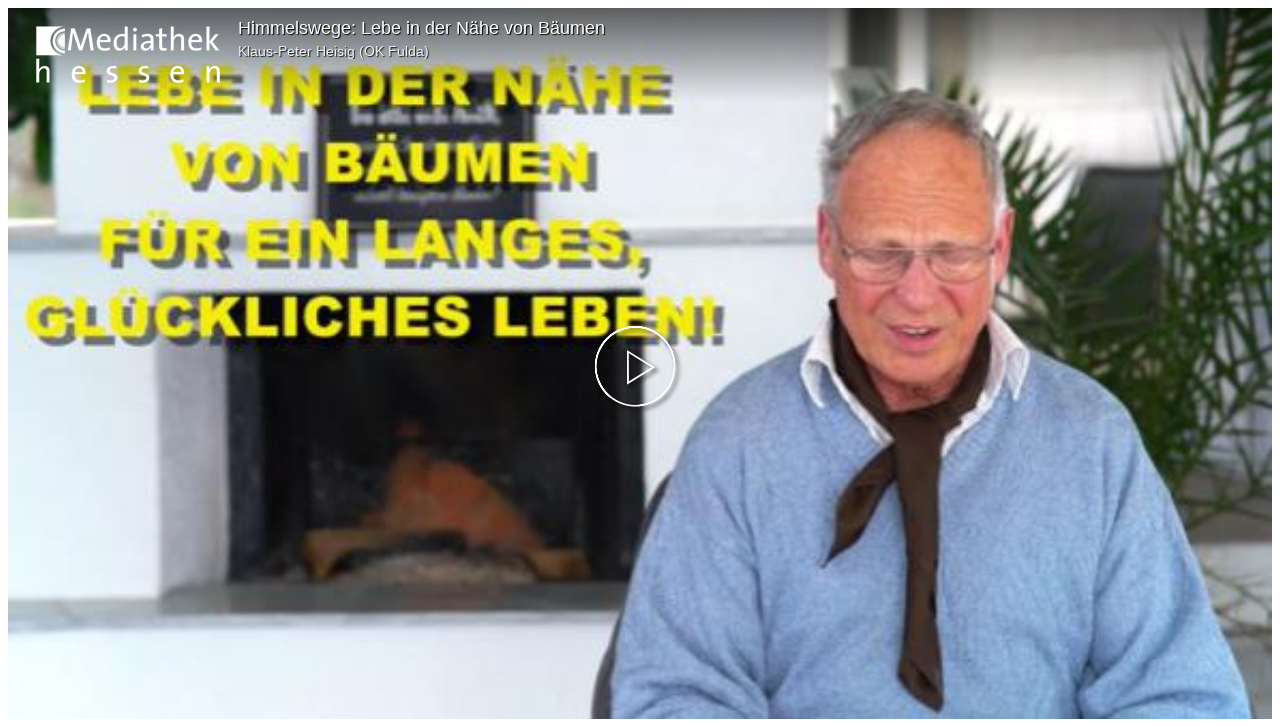

--- FILE ---
content_type: text/html; charset=UTF-8
request_url: https://www.mediathek-hessen.de/embed?v=25387
body_size: 918
content:
<!DOCTYPE HTML>
<html>
	<head>
		<link href="/js/videojs/skins/treso/videojs.min.css" rel="stylesheet">
		<style>
		video#backgroundvid { 
			min-width: 100%; min-height: 100%;
			width: 100%; height: auto; z-index: 100;
			background: url(https://srv6.mediathek-hessen.de/medien/tx_cover/25387_15568.mp4.jpg) no-repeat transparent;
			background-size: cover;
		}
	</style>
		</head>
	<body>
				<script type="text/javascript" src="/js/videojs/video.min.js"></script>
		<script type="text/javascript" src="/js/videojs/lang/de.js"></script>
		<script type="text/javascript" src="/js/videojs/nuevo.min.js"></script>
		<script type="text/javascript" src="/js/videojs/plugins/visualizer.js"></script>
				<div class="videoWrapper">									<video id="mth_medienview" class="video-js vjs-16-9 absfill" controls preload="true" style="width:100%">
										<source src="https://stream01.mediathek-hessen.de/25387/playlist.m3u8" type="application/x-mpegURL" />
																					<track srclang="de" kind="subtitles" src="/medien/tx_vtt/25387.vtt">
																			</video>
									<script>
										var poster="https://srv6.mediathek-hessen.de/medien/tx_cover/25387_15568.mp4.jpg";
										var player=videojs("mth_medienview",{poster:poster});
										player.nuevo({buttonRewind: true, buttonForward: true,endAction: 'share',embed: '<iframe src="https://www.mediathek-hessen.de/embed?v=25387" width="1920" height="1080" scrolling="no" style="border:0px"></iframe>',videoInfo: true,infoTitle: 'Himmelswege: Lebe in der Nähe von Bäumen', infoDescription: 'Klaus-Peter Heisig (OK Fulda)', infoIcon: '/image/v3/mediathek_hessen_logo_weiss_klein.png',contextMenu: false, video_id: 'vid25387',resume: true , slideImage: '/medien/tx_vtt/25387_sprite.jpg', ghostThumb:true , logocontrolbar: '//mediathek-hessen.de/image/v4/mediathek_hessen_player_logo.png', logourl: '//www.mediathek-hessen.de/medienview_25387_'});
									</script>
										</div>
	</body>
</html>
